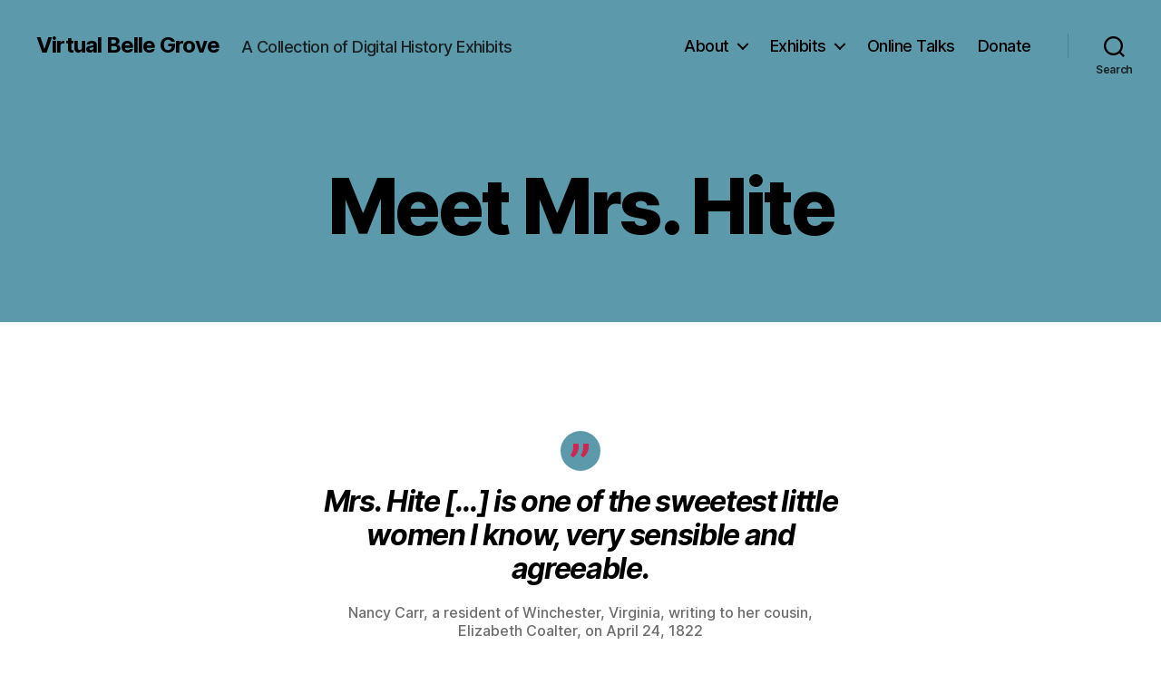

--- FILE ---
content_type: text/html; charset=UTF-8
request_url: https://virtual.bellegrove.org/meet-ann/
body_size: 14766
content:
<!DOCTYPE html>

<html class="no-js" dir="ltr" lang="en-US" prefix="og: https://ogp.me/ns#">

	<head>

		<meta charset="UTF-8">
		<meta name="viewport" content="width=device-width, initial-scale=1.0">

		<link rel="profile" href="https://gmpg.org/xfn/11">

		<title>Meet Mrs. Hite - Virtual Belle Grove</title>
	<style>img:is([sizes="auto" i], [sizes^="auto," i]) { contain-intrinsic-size: 3000px 1500px }</style>
	
		<!-- All in One SEO 4.9.3 - aioseo.com -->
	<meta name="description" content="Ann Tunstall Maury was the daughter of Reverend Walker Maury and Mary Stith Grymes, born on September 14, 1782 on Halifarm, a family property in Orange County, Virginia. Her parents were influential in political and religious arenas in the Tidewater region of Virginia. In 1786, when Ann was only 4-years-old, she moved with her family" />
	<meta name="robots" content="max-image-preview:large" />
	<link rel="canonical" href="https://virtual.bellegrove.org/meet-ann/" />
	<meta name="generator" content="All in One SEO (AIOSEO) 4.9.3" />
		<meta property="og:locale" content="en_US" />
		<meta property="og:site_name" content="Virtual Belle Grove - A Collection of Digital History Exhibits" />
		<meta property="og:type" content="article" />
		<meta property="og:title" content="Meet Mrs. Hite - Virtual Belle Grove" />
		<meta property="og:description" content="Ann Tunstall Maury was the daughter of Reverend Walker Maury and Mary Stith Grymes, born on September 14, 1782 on Halifarm, a family property in Orange County, Virginia. Her parents were influential in political and religious arenas in the Tidewater region of Virginia. In 1786, when Ann was only 4-years-old, she moved with her family" />
		<meta property="og:url" content="https://virtual.bellegrove.org/meet-ann/" />
		<meta property="article:published_time" content="2020-10-18T15:31:11+00:00" />
		<meta property="article:modified_time" content="2023-02-28T21:34:45+00:00" />
		<meta name="twitter:card" content="summary_large_image" />
		<meta name="twitter:title" content="Meet Mrs. Hite - Virtual Belle Grove" />
		<meta name="twitter:description" content="Ann Tunstall Maury was the daughter of Reverend Walker Maury and Mary Stith Grymes, born on September 14, 1782 on Halifarm, a family property in Orange County, Virginia. Her parents were influential in political and religious arenas in the Tidewater region of Virginia. In 1786, when Ann was only 4-years-old, she moved with her family" />
		<script type="application/ld+json" class="aioseo-schema">
			{"@context":"https:\/\/schema.org","@graph":[{"@type":"BreadcrumbList","@id":"https:\/\/virtual.bellegrove.org\/meet-ann\/#breadcrumblist","itemListElement":[{"@type":"ListItem","@id":"https:\/\/virtual.bellegrove.org#listItem","position":1,"name":"Home","item":"https:\/\/virtual.bellegrove.org","nextItem":{"@type":"ListItem","@id":"https:\/\/virtual.bellegrove.org\/meet-ann\/#listItem","name":"Meet Mrs. Hite"}},{"@type":"ListItem","@id":"https:\/\/virtual.bellegrove.org\/meet-ann\/#listItem","position":2,"name":"Meet Mrs. Hite","previousItem":{"@type":"ListItem","@id":"https:\/\/virtual.bellegrove.org#listItem","name":"Home"}}]},{"@type":"Organization","@id":"https:\/\/virtual.bellegrove.org\/#organization","name":"Virtual Belle Grove","description":"A Collection of Digital History Exhibits","url":"https:\/\/virtual.bellegrove.org\/"},{"@type":"WebPage","@id":"https:\/\/virtual.bellegrove.org\/meet-ann\/#webpage","url":"https:\/\/virtual.bellegrove.org\/meet-ann\/","name":"Meet Mrs. Hite - Virtual Belle Grove","description":"Ann Tunstall Maury was the daughter of Reverend Walker Maury and Mary Stith Grymes, born on September 14, 1782 on Halifarm, a family property in Orange County, Virginia. Her parents were influential in political and religious arenas in the Tidewater region of Virginia. In 1786, when Ann was only 4-years-old, she moved with her family","inLanguage":"en-US","isPartOf":{"@id":"https:\/\/virtual.bellegrove.org\/#website"},"breadcrumb":{"@id":"https:\/\/virtual.bellegrove.org\/meet-ann\/#breadcrumblist"},"datePublished":"2020-10-18T15:31:11+00:00","dateModified":"2023-02-28T21:34:45+00:00"},{"@type":"WebSite","@id":"https:\/\/virtual.bellegrove.org\/#website","url":"https:\/\/virtual.bellegrove.org\/","name":"Virtual Belle Grove","description":"A Collection of Digital History Exhibits","inLanguage":"en-US","publisher":{"@id":"https:\/\/virtual.bellegrove.org\/#organization"}}]}
		</script>
		<!-- All in One SEO -->

<link rel="alternate" type="application/rss+xml" title="Virtual Belle Grove &raquo; Feed" href="https://virtual.bellegrove.org/feed/" />
<link rel="alternate" type="application/rss+xml" title="Virtual Belle Grove &raquo; Comments Feed" href="https://virtual.bellegrove.org/comments/feed/" />
<script>
window._wpemojiSettings = {"baseUrl":"https:\/\/s.w.org\/images\/core\/emoji\/16.0.1\/72x72\/","ext":".png","svgUrl":"https:\/\/s.w.org\/images\/core\/emoji\/16.0.1\/svg\/","svgExt":".svg","source":{"concatemoji":"https:\/\/virtual.bellegrove.org\/wp-includes\/js\/wp-emoji-release.min.js?ver=6.8.3"}};
/*! This file is auto-generated */
!function(s,n){var o,i,e;function c(e){try{var t={supportTests:e,timestamp:(new Date).valueOf()};sessionStorage.setItem(o,JSON.stringify(t))}catch(e){}}function p(e,t,n){e.clearRect(0,0,e.canvas.width,e.canvas.height),e.fillText(t,0,0);var t=new Uint32Array(e.getImageData(0,0,e.canvas.width,e.canvas.height).data),a=(e.clearRect(0,0,e.canvas.width,e.canvas.height),e.fillText(n,0,0),new Uint32Array(e.getImageData(0,0,e.canvas.width,e.canvas.height).data));return t.every(function(e,t){return e===a[t]})}function u(e,t){e.clearRect(0,0,e.canvas.width,e.canvas.height),e.fillText(t,0,0);for(var n=e.getImageData(16,16,1,1),a=0;a<n.data.length;a++)if(0!==n.data[a])return!1;return!0}function f(e,t,n,a){switch(t){case"flag":return n(e,"\ud83c\udff3\ufe0f\u200d\u26a7\ufe0f","\ud83c\udff3\ufe0f\u200b\u26a7\ufe0f")?!1:!n(e,"\ud83c\udde8\ud83c\uddf6","\ud83c\udde8\u200b\ud83c\uddf6")&&!n(e,"\ud83c\udff4\udb40\udc67\udb40\udc62\udb40\udc65\udb40\udc6e\udb40\udc67\udb40\udc7f","\ud83c\udff4\u200b\udb40\udc67\u200b\udb40\udc62\u200b\udb40\udc65\u200b\udb40\udc6e\u200b\udb40\udc67\u200b\udb40\udc7f");case"emoji":return!a(e,"\ud83e\udedf")}return!1}function g(e,t,n,a){var r="undefined"!=typeof WorkerGlobalScope&&self instanceof WorkerGlobalScope?new OffscreenCanvas(300,150):s.createElement("canvas"),o=r.getContext("2d",{willReadFrequently:!0}),i=(o.textBaseline="top",o.font="600 32px Arial",{});return e.forEach(function(e){i[e]=t(o,e,n,a)}),i}function t(e){var t=s.createElement("script");t.src=e,t.defer=!0,s.head.appendChild(t)}"undefined"!=typeof Promise&&(o="wpEmojiSettingsSupports",i=["flag","emoji"],n.supports={everything:!0,everythingExceptFlag:!0},e=new Promise(function(e){s.addEventListener("DOMContentLoaded",e,{once:!0})}),new Promise(function(t){var n=function(){try{var e=JSON.parse(sessionStorage.getItem(o));if("object"==typeof e&&"number"==typeof e.timestamp&&(new Date).valueOf()<e.timestamp+604800&&"object"==typeof e.supportTests)return e.supportTests}catch(e){}return null}();if(!n){if("undefined"!=typeof Worker&&"undefined"!=typeof OffscreenCanvas&&"undefined"!=typeof URL&&URL.createObjectURL&&"undefined"!=typeof Blob)try{var e="postMessage("+g.toString()+"("+[JSON.stringify(i),f.toString(),p.toString(),u.toString()].join(",")+"));",a=new Blob([e],{type:"text/javascript"}),r=new Worker(URL.createObjectURL(a),{name:"wpTestEmojiSupports"});return void(r.onmessage=function(e){c(n=e.data),r.terminate(),t(n)})}catch(e){}c(n=g(i,f,p,u))}t(n)}).then(function(e){for(var t in e)n.supports[t]=e[t],n.supports.everything=n.supports.everything&&n.supports[t],"flag"!==t&&(n.supports.everythingExceptFlag=n.supports.everythingExceptFlag&&n.supports[t]);n.supports.everythingExceptFlag=n.supports.everythingExceptFlag&&!n.supports.flag,n.DOMReady=!1,n.readyCallback=function(){n.DOMReady=!0}}).then(function(){return e}).then(function(){var e;n.supports.everything||(n.readyCallback(),(e=n.source||{}).concatemoji?t(e.concatemoji):e.wpemoji&&e.twemoji&&(t(e.twemoji),t(e.wpemoji)))}))}((window,document),window._wpemojiSettings);
</script>
<style id='wp-emoji-styles-inline-css'>

	img.wp-smiley, img.emoji {
		display: inline !important;
		border: none !important;
		box-shadow: none !important;
		height: 1em !important;
		width: 1em !important;
		margin: 0 0.07em !important;
		vertical-align: -0.1em !important;
		background: none !important;
		padding: 0 !important;
	}
</style>
<link rel='stylesheet' id='wp-block-library-css' href='https://virtual.bellegrove.org/wp-includes/css/dist/block-library/style.min.css?ver=6.8.3' media='all' />
<style id='classic-theme-styles-inline-css'>
/*! This file is auto-generated */
.wp-block-button__link{color:#fff;background-color:#32373c;border-radius:9999px;box-shadow:none;text-decoration:none;padding:calc(.667em + 2px) calc(1.333em + 2px);font-size:1.125em}.wp-block-file__button{background:#32373c;color:#fff;text-decoration:none}
</style>
<link rel='stylesheet' id='aioseo/css/src/vue/standalone/blocks/table-of-contents/global.scss-css' href='https://virtual.bellegrove.org/wp-content/plugins/all-in-one-seo-pack/dist/Lite/assets/css/table-of-contents/global.e90f6d47.css?ver=4.9.3' media='all' />
<link rel='stylesheet' id='cltb_cp_timeline-cgb-style-css' href='https://virtual.bellegrove.org/wp-content/plugins/timeline-block/includes/cool-timeline-block/dist/style-index.css' media='all' />
<link rel='stylesheet' id='coblocks-frontend-css' href='https://virtual.bellegrove.org/wp-content/plugins/coblocks/dist/style-coblocks-1.css?ver=3.1.16' media='all' />
<link rel='stylesheet' id='coblocks-extensions-css' href='https://virtual.bellegrove.org/wp-content/plugins/coblocks/dist/style-coblocks-extensions.css?ver=3.1.16' media='all' />
<link rel='stylesheet' id='coblocks-animation-css' href='https://virtual.bellegrove.org/wp-content/plugins/coblocks/dist/style-coblocks-animation.css?ver=2677611078ee87eb3b1c' media='all' />
<style id='global-styles-inline-css'>
:root{--wp--preset--aspect-ratio--square: 1;--wp--preset--aspect-ratio--4-3: 4/3;--wp--preset--aspect-ratio--3-4: 3/4;--wp--preset--aspect-ratio--3-2: 3/2;--wp--preset--aspect-ratio--2-3: 2/3;--wp--preset--aspect-ratio--16-9: 16/9;--wp--preset--aspect-ratio--9-16: 9/16;--wp--preset--color--black: #000000;--wp--preset--color--cyan-bluish-gray: #abb8c3;--wp--preset--color--white: #ffffff;--wp--preset--color--pale-pink: #f78da7;--wp--preset--color--vivid-red: #cf2e2e;--wp--preset--color--luminous-vivid-orange: #ff6900;--wp--preset--color--luminous-vivid-amber: #fcb900;--wp--preset--color--light-green-cyan: #7bdcb5;--wp--preset--color--vivid-green-cyan: #00d084;--wp--preset--color--pale-cyan-blue: #8ed1fc;--wp--preset--color--vivid-cyan-blue: #0693e3;--wp--preset--color--vivid-purple: #9b51e0;--wp--preset--color--accent: #a36b09;--wp--preset--color--primary: #000000;--wp--preset--color--secondary: #6d6d6d;--wp--preset--color--subtle-background: #dbdbdb;--wp--preset--color--background: #ffffff;--wp--preset--gradient--vivid-cyan-blue-to-vivid-purple: linear-gradient(135deg,rgba(6,147,227,1) 0%,rgb(155,81,224) 100%);--wp--preset--gradient--light-green-cyan-to-vivid-green-cyan: linear-gradient(135deg,rgb(122,220,180) 0%,rgb(0,208,130) 100%);--wp--preset--gradient--luminous-vivid-amber-to-luminous-vivid-orange: linear-gradient(135deg,rgba(252,185,0,1) 0%,rgba(255,105,0,1) 100%);--wp--preset--gradient--luminous-vivid-orange-to-vivid-red: linear-gradient(135deg,rgba(255,105,0,1) 0%,rgb(207,46,46) 100%);--wp--preset--gradient--very-light-gray-to-cyan-bluish-gray: linear-gradient(135deg,rgb(238,238,238) 0%,rgb(169,184,195) 100%);--wp--preset--gradient--cool-to-warm-spectrum: linear-gradient(135deg,rgb(74,234,220) 0%,rgb(151,120,209) 20%,rgb(207,42,186) 40%,rgb(238,44,130) 60%,rgb(251,105,98) 80%,rgb(254,248,76) 100%);--wp--preset--gradient--blush-light-purple: linear-gradient(135deg,rgb(255,206,236) 0%,rgb(152,150,240) 100%);--wp--preset--gradient--blush-bordeaux: linear-gradient(135deg,rgb(254,205,165) 0%,rgb(254,45,45) 50%,rgb(107,0,62) 100%);--wp--preset--gradient--luminous-dusk: linear-gradient(135deg,rgb(255,203,112) 0%,rgb(199,81,192) 50%,rgb(65,88,208) 100%);--wp--preset--gradient--pale-ocean: linear-gradient(135deg,rgb(255,245,203) 0%,rgb(182,227,212) 50%,rgb(51,167,181) 100%);--wp--preset--gradient--electric-grass: linear-gradient(135deg,rgb(202,248,128) 0%,rgb(113,206,126) 100%);--wp--preset--gradient--midnight: linear-gradient(135deg,rgb(2,3,129) 0%,rgb(40,116,252) 100%);--wp--preset--font-size--small: 18px;--wp--preset--font-size--medium: 20px;--wp--preset--font-size--large: 26.25px;--wp--preset--font-size--x-large: 42px;--wp--preset--font-size--normal: 21px;--wp--preset--font-size--larger: 32px;--wp--preset--spacing--20: 0.44rem;--wp--preset--spacing--30: 0.67rem;--wp--preset--spacing--40: 1rem;--wp--preset--spacing--50: 1.5rem;--wp--preset--spacing--60: 2.25rem;--wp--preset--spacing--70: 3.38rem;--wp--preset--spacing--80: 5.06rem;--wp--preset--shadow--natural: 6px 6px 9px rgba(0, 0, 0, 0.2);--wp--preset--shadow--deep: 12px 12px 50px rgba(0, 0, 0, 0.4);--wp--preset--shadow--sharp: 6px 6px 0px rgba(0, 0, 0, 0.2);--wp--preset--shadow--outlined: 6px 6px 0px -3px rgba(255, 255, 255, 1), 6px 6px rgba(0, 0, 0, 1);--wp--preset--shadow--crisp: 6px 6px 0px rgba(0, 0, 0, 1);}:where(.is-layout-flex){gap: 0.5em;}:where(.is-layout-grid){gap: 0.5em;}body .is-layout-flex{display: flex;}.is-layout-flex{flex-wrap: wrap;align-items: center;}.is-layout-flex > :is(*, div){margin: 0;}body .is-layout-grid{display: grid;}.is-layout-grid > :is(*, div){margin: 0;}:where(.wp-block-columns.is-layout-flex){gap: 2em;}:where(.wp-block-columns.is-layout-grid){gap: 2em;}:where(.wp-block-post-template.is-layout-flex){gap: 1.25em;}:where(.wp-block-post-template.is-layout-grid){gap: 1.25em;}.has-black-color{color: var(--wp--preset--color--black) !important;}.has-cyan-bluish-gray-color{color: var(--wp--preset--color--cyan-bluish-gray) !important;}.has-white-color{color: var(--wp--preset--color--white) !important;}.has-pale-pink-color{color: var(--wp--preset--color--pale-pink) !important;}.has-vivid-red-color{color: var(--wp--preset--color--vivid-red) !important;}.has-luminous-vivid-orange-color{color: var(--wp--preset--color--luminous-vivid-orange) !important;}.has-luminous-vivid-amber-color{color: var(--wp--preset--color--luminous-vivid-amber) !important;}.has-light-green-cyan-color{color: var(--wp--preset--color--light-green-cyan) !important;}.has-vivid-green-cyan-color{color: var(--wp--preset--color--vivid-green-cyan) !important;}.has-pale-cyan-blue-color{color: var(--wp--preset--color--pale-cyan-blue) !important;}.has-vivid-cyan-blue-color{color: var(--wp--preset--color--vivid-cyan-blue) !important;}.has-vivid-purple-color{color: var(--wp--preset--color--vivid-purple) !important;}.has-black-background-color{background-color: var(--wp--preset--color--black) !important;}.has-cyan-bluish-gray-background-color{background-color: var(--wp--preset--color--cyan-bluish-gray) !important;}.has-white-background-color{background-color: var(--wp--preset--color--white) !important;}.has-pale-pink-background-color{background-color: var(--wp--preset--color--pale-pink) !important;}.has-vivid-red-background-color{background-color: var(--wp--preset--color--vivid-red) !important;}.has-luminous-vivid-orange-background-color{background-color: var(--wp--preset--color--luminous-vivid-orange) !important;}.has-luminous-vivid-amber-background-color{background-color: var(--wp--preset--color--luminous-vivid-amber) !important;}.has-light-green-cyan-background-color{background-color: var(--wp--preset--color--light-green-cyan) !important;}.has-vivid-green-cyan-background-color{background-color: var(--wp--preset--color--vivid-green-cyan) !important;}.has-pale-cyan-blue-background-color{background-color: var(--wp--preset--color--pale-cyan-blue) !important;}.has-vivid-cyan-blue-background-color{background-color: var(--wp--preset--color--vivid-cyan-blue) !important;}.has-vivid-purple-background-color{background-color: var(--wp--preset--color--vivid-purple) !important;}.has-black-border-color{border-color: var(--wp--preset--color--black) !important;}.has-cyan-bluish-gray-border-color{border-color: var(--wp--preset--color--cyan-bluish-gray) !important;}.has-white-border-color{border-color: var(--wp--preset--color--white) !important;}.has-pale-pink-border-color{border-color: var(--wp--preset--color--pale-pink) !important;}.has-vivid-red-border-color{border-color: var(--wp--preset--color--vivid-red) !important;}.has-luminous-vivid-orange-border-color{border-color: var(--wp--preset--color--luminous-vivid-orange) !important;}.has-luminous-vivid-amber-border-color{border-color: var(--wp--preset--color--luminous-vivid-amber) !important;}.has-light-green-cyan-border-color{border-color: var(--wp--preset--color--light-green-cyan) !important;}.has-vivid-green-cyan-border-color{border-color: var(--wp--preset--color--vivid-green-cyan) !important;}.has-pale-cyan-blue-border-color{border-color: var(--wp--preset--color--pale-cyan-blue) !important;}.has-vivid-cyan-blue-border-color{border-color: var(--wp--preset--color--vivid-cyan-blue) !important;}.has-vivid-purple-border-color{border-color: var(--wp--preset--color--vivid-purple) !important;}.has-vivid-cyan-blue-to-vivid-purple-gradient-background{background: var(--wp--preset--gradient--vivid-cyan-blue-to-vivid-purple) !important;}.has-light-green-cyan-to-vivid-green-cyan-gradient-background{background: var(--wp--preset--gradient--light-green-cyan-to-vivid-green-cyan) !important;}.has-luminous-vivid-amber-to-luminous-vivid-orange-gradient-background{background: var(--wp--preset--gradient--luminous-vivid-amber-to-luminous-vivid-orange) !important;}.has-luminous-vivid-orange-to-vivid-red-gradient-background{background: var(--wp--preset--gradient--luminous-vivid-orange-to-vivid-red) !important;}.has-very-light-gray-to-cyan-bluish-gray-gradient-background{background: var(--wp--preset--gradient--very-light-gray-to-cyan-bluish-gray) !important;}.has-cool-to-warm-spectrum-gradient-background{background: var(--wp--preset--gradient--cool-to-warm-spectrum) !important;}.has-blush-light-purple-gradient-background{background: var(--wp--preset--gradient--blush-light-purple) !important;}.has-blush-bordeaux-gradient-background{background: var(--wp--preset--gradient--blush-bordeaux) !important;}.has-luminous-dusk-gradient-background{background: var(--wp--preset--gradient--luminous-dusk) !important;}.has-pale-ocean-gradient-background{background: var(--wp--preset--gradient--pale-ocean) !important;}.has-electric-grass-gradient-background{background: var(--wp--preset--gradient--electric-grass) !important;}.has-midnight-gradient-background{background: var(--wp--preset--gradient--midnight) !important;}.has-small-font-size{font-size: var(--wp--preset--font-size--small) !important;}.has-medium-font-size{font-size: var(--wp--preset--font-size--medium) !important;}.has-large-font-size{font-size: var(--wp--preset--font-size--large) !important;}.has-x-large-font-size{font-size: var(--wp--preset--font-size--x-large) !important;}
:where(.wp-block-post-template.is-layout-flex){gap: 1.25em;}:where(.wp-block-post-template.is-layout-grid){gap: 1.25em;}
:where(.wp-block-columns.is-layout-flex){gap: 2em;}:where(.wp-block-columns.is-layout-grid){gap: 2em;}
:root :where(.wp-block-pullquote){font-size: 1.5em;line-height: 1.6;}
</style>
<link rel='stylesheet' id='wpos-slick-style-css' href='https://virtual.bellegrove.org/wp-content/plugins/timeline-and-history-slider/assets/css/slick.css?ver=2.4.5' media='all' />
<link rel='stylesheet' id='tahs-public-style-css' href='https://virtual.bellegrove.org/wp-content/plugins/timeline-and-history-slider/assets/css/slick-slider-style.css?ver=2.4.5' media='all' />
<link rel='stylesheet' id='wp-components-css' href='https://virtual.bellegrove.org/wp-includes/css/dist/components/style.min.css?ver=6.8.3' media='all' />
<link rel='stylesheet' id='godaddy-styles-css' href='https://virtual.bellegrove.org/wp-content/mu-plugins/vendor/wpex/godaddy-launch/includes/Dependencies/GoDaddy/Styles/build/latest.css?ver=2.0.2' media='all' />
<link rel='stylesheet' id='twentytwenty-style-css' href='https://virtual.bellegrove.org/wp-content/themes/twentytwenty/style.css?ver=3.0' media='all' />
<style id='twentytwenty-style-inline-css'>
.color-accent,.color-accent-hover:hover,.color-accent-hover:focus,:root .has-accent-color,.has-drop-cap:not(:focus):first-letter,.wp-block-button.is-style-outline,a { color: #a36b09; }blockquote,.border-color-accent,.border-color-accent-hover:hover,.border-color-accent-hover:focus { border-color: #a36b09; }button,.button,.faux-button,.wp-block-button__link,.wp-block-file .wp-block-file__button,input[type="button"],input[type="reset"],input[type="submit"],.bg-accent,.bg-accent-hover:hover,.bg-accent-hover:focus,:root .has-accent-background-color,.comment-reply-link { background-color: #a36b09; }.fill-children-accent,.fill-children-accent * { fill: #a36b09; }:root .has-background-color,button,.button,.faux-button,.wp-block-button__link,.wp-block-file__button,input[type="button"],input[type="reset"],input[type="submit"],.wp-block-button,.comment-reply-link,.has-background.has-primary-background-color:not(.has-text-color),.has-background.has-primary-background-color *:not(.has-text-color),.has-background.has-accent-background-color:not(.has-text-color),.has-background.has-accent-background-color *:not(.has-text-color) { color: #ffffff; }:root .has-background-background-color { background-color: #ffffff; }body,.entry-title a,:root .has-primary-color { color: #000000; }:root .has-primary-background-color { background-color: #000000; }cite,figcaption,.wp-caption-text,.post-meta,.entry-content .wp-block-archives li,.entry-content .wp-block-categories li,.entry-content .wp-block-latest-posts li,.wp-block-latest-comments__comment-date,.wp-block-latest-posts__post-date,.wp-block-embed figcaption,.wp-block-image figcaption,.wp-block-pullquote cite,.comment-metadata,.comment-respond .comment-notes,.comment-respond .logged-in-as,.pagination .dots,.entry-content hr:not(.has-background),hr.styled-separator,:root .has-secondary-color { color: #6d6d6d; }:root .has-secondary-background-color { background-color: #6d6d6d; }pre,fieldset,input,textarea,table,table *,hr { border-color: #dbdbdb; }caption,code,code,kbd,samp,.wp-block-table.is-style-stripes tbody tr:nth-child(odd),:root .has-subtle-background-background-color { background-color: #dbdbdb; }.wp-block-table.is-style-stripes { border-bottom-color: #dbdbdb; }.wp-block-latest-posts.is-grid li { border-top-color: #dbdbdb; }:root .has-subtle-background-color { color: #dbdbdb; }body:not(.overlay-header) .primary-menu > li > a,body:not(.overlay-header) .primary-menu > li > .icon,.modal-menu a,.footer-menu a, .footer-widgets a:where(:not(.wp-block-button__link)),#site-footer .wp-block-button.is-style-outline,.wp-block-pullquote:before,.singular:not(.overlay-header) .entry-header a,.archive-header a,.header-footer-group .color-accent,.header-footer-group .color-accent-hover:hover { color: #3d2500; }.social-icons a,#site-footer button:not(.toggle),#site-footer .button,#site-footer .faux-button,#site-footer .wp-block-button__link,#site-footer .wp-block-file__button,#site-footer input[type="button"],#site-footer input[type="reset"],#site-footer input[type="submit"] { background-color: #3d2500; }.social-icons a,body:not(.overlay-header) .primary-menu ul,.header-footer-group button,.header-footer-group .button,.header-footer-group .faux-button,.header-footer-group .wp-block-button:not(.is-style-outline) .wp-block-button__link,.header-footer-group .wp-block-file__button,.header-footer-group input[type="button"],.header-footer-group input[type="reset"],.header-footer-group input[type="submit"] { color: #5c9aab; }#site-header,.footer-nav-widgets-wrapper,#site-footer,.menu-modal,.menu-modal-inner,.search-modal-inner,.archive-header,.singular .entry-header,.singular .featured-media:before,.wp-block-pullquote:before { background-color: #5c9aab; }.header-footer-group,body:not(.overlay-header) #site-header .toggle,.menu-modal .toggle { color: #000000; }body:not(.overlay-header) .primary-menu ul { background-color: #000000; }body:not(.overlay-header) .primary-menu > li > ul:after { border-bottom-color: #000000; }body:not(.overlay-header) .primary-menu ul ul:after { border-left-color: #000000; }.site-description,body:not(.overlay-header) .toggle-inner .toggle-text,.widget .post-date,.widget .rss-date,.widget_archive li,.widget_categories li,.widget cite,.widget_pages li,.widget_meta li,.widget_nav_menu li,.powered-by-wordpress,.footer-credits .privacy-policy,.to-the-top,.singular .entry-header .post-meta,.singular:not(.overlay-header) .entry-header .post-meta a { color: #192023; }.header-footer-group pre,.header-footer-group fieldset,.header-footer-group input,.header-footer-group textarea,.header-footer-group table,.header-footer-group table *,.footer-nav-widgets-wrapper,#site-footer,.menu-modal nav *,.footer-widgets-outer-wrapper,.footer-top { border-color: #4a8090; }.header-footer-group table caption,body:not(.overlay-header) .header-inner .toggle-wrapper::before { background-color: #4a8090; }.overlay-header .header-inner { color: #000000; }.cover-header .entry-header * { color: #000000; }
</style>
<link rel='stylesheet' id='twentytwenty-fonts-css' href='https://virtual.bellegrove.org/wp-content/themes/twentytwenty/assets/css/font-inter.css?ver=3.0' media='all' />
<link rel='stylesheet' id='twentytwenty-print-style-css' href='https://virtual.bellegrove.org/wp-content/themes/twentytwenty/print.css?ver=3.0' media='print' />
<script src="https://virtual.bellegrove.org/wp-content/themes/twentytwenty/assets/js/index.js?ver=3.0" id="twentytwenty-js-js" defer data-wp-strategy="defer"></script>
<script src="https://virtual.bellegrove.org/wp-includes/js/jquery/jquery.min.js?ver=3.7.1" id="jquery-core-js"></script>
<script src="https://virtual.bellegrove.org/wp-includes/js/jquery/jquery-migrate.min.js?ver=3.4.1" id="jquery-migrate-js"></script>
<script src="https://virtual.bellegrove.org/wp-content/plugins/wp-image-zoooom/assets/js/jquery.image_zoom.min.js?ver=1.60" id="image_zoooom-js" defer data-wp-strategy="defer"></script>
<script id="image_zoooom-init-js-extra">
var IZ = {"options":{"lensShape":"round","zoomType":"lens","lensSize":200,"borderSize":1,"borderColour":"#ffffff","cursor":"default","lensFadeIn":500,"tint":"true","tintColour":"#ffffff","tintOpacity":0.1},"with_woocommerce":"0","exchange_thumbnails":"1","enable_mobile":"0","woo_categories":"0","woo_slider":"0","enable_surecart":"0"};
</script>
<script src="https://virtual.bellegrove.org/wp-content/plugins/wp-image-zoooom/assets/js/image_zoom-init.js?ver=1.60" id="image_zoooom-init-js" defer data-wp-strategy="defer"></script>
<link rel="https://api.w.org/" href="https://virtual.bellegrove.org/wp-json/" /><link rel="alternate" title="JSON" type="application/json" href="https://virtual.bellegrove.org/wp-json/wp/v2/pages/77" /><link rel="EditURI" type="application/rsd+xml" title="RSD" href="https://virtual.bellegrove.org/xmlrpc.php?rsd" />
<link rel='shortlink' href='https://virtual.bellegrove.org/?p=77' />
<link rel="alternate" title="oEmbed (JSON)" type="application/json+oembed" href="https://virtual.bellegrove.org/wp-json/oembed/1.0/embed?url=https%3A%2F%2Fvirtual.bellegrove.org%2Fmeet-ann%2F" />
<link rel="alternate" title="oEmbed (XML)" type="text/xml+oembed" href="https://virtual.bellegrove.org/wp-json/oembed/1.0/embed?url=https%3A%2F%2Fvirtual.bellegrove.org%2Fmeet-ann%2F&#038;format=xml" />
<!-- Google tag (gtag.js) -->
<script async src="https://www.googletagmanager.com/gtag/js?id=G-RJ81RD4CBL"></script>
<script>
  window.dataLayer = window.dataLayer || [];
  function gtag(){dataLayer.push(arguments);}
  gtag('js', new Date());

  gtag('config', 'G-RJ81RD4CBL');
</script>
<script>
document.documentElement.className = document.documentElement.className.replace( 'no-js', 'js' );
//# sourceURL=twentytwenty_no_js_class
</script>
<style id="custom-background-css">
body.custom-background { background-color: #ffffff; }
</style>
	<style>img.zoooom,.zoooom img{padding:0!important;}</style><script></script><link rel="icon" href="https://virtual.bellegrove.org/wp-content/uploads/2020/10/belle-grove-logo-150x95.png" sizes="32x32" />
<link rel="icon" href="https://virtual.bellegrove.org/wp-content/uploads/2020/10/belle-grove-logo.png" sizes="192x192" />
<link rel="apple-touch-icon" href="https://virtual.bellegrove.org/wp-content/uploads/2020/10/belle-grove-logo.png" />
<meta name="msapplication-TileImage" content="https://virtual.bellegrove.org/wp-content/uploads/2020/10/belle-grove-logo.png" />

	</head>

	<body class="wp-singular page-template-default page page-id-77 custom-background wp-embed-responsive wp-theme-twentytwenty is-twentytwenty singular enable-search-modal missing-post-thumbnail has-no-pagination not-showing-comments show-avatars footer-top-visible">

		<a class="skip-link screen-reader-text" href="#site-content">Skip to the content</a>
		<header id="site-header" class="header-footer-group">

			<div class="header-inner section-inner">

				<div class="header-titles-wrapper">

					
						<button class="toggle search-toggle mobile-search-toggle" data-toggle-target=".search-modal" data-toggle-body-class="showing-search-modal" data-set-focus=".search-modal .search-field" aria-expanded="false">
							<span class="toggle-inner">
								<span class="toggle-icon">
									<svg class="svg-icon" aria-hidden="true" role="img" focusable="false" xmlns="http://www.w3.org/2000/svg" width="23" height="23" viewBox="0 0 23 23"><path d="M38.710696,48.0601792 L43,52.3494831 L41.3494831,54 L37.0601792,49.710696 C35.2632422,51.1481185 32.9839107,52.0076499 30.5038249,52.0076499 C24.7027226,52.0076499 20,47.3049272 20,41.5038249 C20,35.7027226 24.7027226,31 30.5038249,31 C36.3049272,31 41.0076499,35.7027226 41.0076499,41.5038249 C41.0076499,43.9839107 40.1481185,46.2632422 38.710696,48.0601792 Z M36.3875844,47.1716785 C37.8030221,45.7026647 38.6734666,43.7048964 38.6734666,41.5038249 C38.6734666,36.9918565 35.0157934,33.3341833 30.5038249,33.3341833 C25.9918565,33.3341833 22.3341833,36.9918565 22.3341833,41.5038249 C22.3341833,46.0157934 25.9918565,49.6734666 30.5038249,49.6734666 C32.7048964,49.6734666 34.7026647,48.8030221 36.1716785,47.3875844 C36.2023931,47.347638 36.2360451,47.3092237 36.2726343,47.2726343 C36.3092237,47.2360451 36.347638,47.2023931 36.3875844,47.1716785 Z" transform="translate(-20 -31)" /></svg>								</span>
								<span class="toggle-text">Search</span>
							</span>
						</button><!-- .search-toggle -->

					
					<div class="header-titles">

						<div class="site-title faux-heading"><a href="https://virtual.bellegrove.org/" rel="home">Virtual Belle Grove</a></div><div class="site-description">A Collection of Digital History Exhibits</div><!-- .site-description -->
					</div><!-- .header-titles -->

					<button class="toggle nav-toggle mobile-nav-toggle" data-toggle-target=".menu-modal"  data-toggle-body-class="showing-menu-modal" aria-expanded="false" data-set-focus=".close-nav-toggle">
						<span class="toggle-inner">
							<span class="toggle-icon">
								<svg class="svg-icon" aria-hidden="true" role="img" focusable="false" xmlns="http://www.w3.org/2000/svg" width="26" height="7" viewBox="0 0 26 7"><path fill-rule="evenodd" d="M332.5,45 C330.567003,45 329,43.4329966 329,41.5 C329,39.5670034 330.567003,38 332.5,38 C334.432997,38 336,39.5670034 336,41.5 C336,43.4329966 334.432997,45 332.5,45 Z M342,45 C340.067003,45 338.5,43.4329966 338.5,41.5 C338.5,39.5670034 340.067003,38 342,38 C343.932997,38 345.5,39.5670034 345.5,41.5 C345.5,43.4329966 343.932997,45 342,45 Z M351.5,45 C349.567003,45 348,43.4329966 348,41.5 C348,39.5670034 349.567003,38 351.5,38 C353.432997,38 355,39.5670034 355,41.5 C355,43.4329966 353.432997,45 351.5,45 Z" transform="translate(-329 -38)" /></svg>							</span>
							<span class="toggle-text">Menu</span>
						</span>
					</button><!-- .nav-toggle -->

				</div><!-- .header-titles-wrapper -->

				<div class="header-navigation-wrapper">

					
							<nav class="primary-menu-wrapper" aria-label="Horizontal">

								<ul class="primary-menu reset-list-style">

								<li id="menu-item-580" class="menu-item menu-item-type-post_type menu-item-object-page menu-item-has-children menu-item-580"><a href="https://virtual.bellegrove.org/about/">About</a><span class="icon"></span>
<ul class="sub-menu">
	<li id="menu-item-585" class="menu-item menu-item-type-custom menu-item-object-custom menu-item-585"><a href="https://bellegrove.org/">Belle Grove Plantation</a></li>
	<li id="menu-item-586" class="menu-item menu-item-type-custom menu-item-object-custom menu-item-586"><a href="https://bellegrove.org/visit/tours">Visit Us</a></li>
</ul>
</li>
<li id="menu-item-4571" class="menu-item menu-item-type-post_type menu-item-object-page menu-item-has-children menu-item-4571"><a href="https://virtual.bellegrove.org/exhibits/">Exhibits</a><span class="icon"></span>
<ul class="sub-menu">
	<li id="menu-item-1899" class="menu-item menu-item-type-post_type menu-item-object-page menu-item-1899"><a href="https://virtual.bellegrove.org/the-bound-woman/">A Tale of Two Women</a></li>
	<li id="menu-item-4842" class="menu-item menu-item-type-post_type menu-item-object-page menu-item-4842"><a href="https://virtual.bellegrove.org/abba/">Abba</a></li>
	<li id="menu-item-579" class="menu-item menu-item-type-post_type menu-item-object-page menu-item-579"><a href="https://virtual.bellegrove.org/ann-hite/">Ann Tunstall Maury Hite Exhibit</a></li>
	<li id="menu-item-1605" class="menu-item menu-item-type-post_type menu-item-object-page menu-item-1605"><a href="https://virtual.bellegrove.org/honoring-enslaved/">Honoring Belle Grove’s Enslaved Community</a></li>
	<li id="menu-item-1503" class="menu-item menu-item-type-post_type menu-item-object-page menu-item-1503"><a href="https://virtual.bellegrove.org/mary-baldwin/">Mary Briscoe Baldwin Exhibit</a></li>
	<li id="menu-item-2362" class="menu-item menu-item-type-post_type menu-item-object-page menu-item-2362"><a href="https://virtual.bellegrove.org/the-jackson-family/">The Jackson Family</a></li>
	<li id="menu-item-4557" class="menu-item menu-item-type-post_type menu-item-object-page menu-item-4557"><a href="https://virtual.bellegrove.org/when-a-trumpet-cries-home/">When A Trumpet Cries</a></li>
</ul>
</li>
<li id="menu-item-1923" class="menu-item menu-item-type-post_type menu-item-object-page menu-item-1923"><a href="https://virtual.bellegrove.org/online-talks/">Online Talks</a></li>
<li id="menu-item-715" class="menu-item menu-item-type-custom menu-item-object-custom menu-item-715"><a href="https://www.bellegrove.org/support/donate">Donate</a></li>

								</ul>

							</nav><!-- .primary-menu-wrapper -->

						
						<div class="header-toggles hide-no-js">

						
							<div class="toggle-wrapper search-toggle-wrapper">

								<button class="toggle search-toggle desktop-search-toggle" data-toggle-target=".search-modal" data-toggle-body-class="showing-search-modal" data-set-focus=".search-modal .search-field" aria-expanded="false">
									<span class="toggle-inner">
										<svg class="svg-icon" aria-hidden="true" role="img" focusable="false" xmlns="http://www.w3.org/2000/svg" width="23" height="23" viewBox="0 0 23 23"><path d="M38.710696,48.0601792 L43,52.3494831 L41.3494831,54 L37.0601792,49.710696 C35.2632422,51.1481185 32.9839107,52.0076499 30.5038249,52.0076499 C24.7027226,52.0076499 20,47.3049272 20,41.5038249 C20,35.7027226 24.7027226,31 30.5038249,31 C36.3049272,31 41.0076499,35.7027226 41.0076499,41.5038249 C41.0076499,43.9839107 40.1481185,46.2632422 38.710696,48.0601792 Z M36.3875844,47.1716785 C37.8030221,45.7026647 38.6734666,43.7048964 38.6734666,41.5038249 C38.6734666,36.9918565 35.0157934,33.3341833 30.5038249,33.3341833 C25.9918565,33.3341833 22.3341833,36.9918565 22.3341833,41.5038249 C22.3341833,46.0157934 25.9918565,49.6734666 30.5038249,49.6734666 C32.7048964,49.6734666 34.7026647,48.8030221 36.1716785,47.3875844 C36.2023931,47.347638 36.2360451,47.3092237 36.2726343,47.2726343 C36.3092237,47.2360451 36.347638,47.2023931 36.3875844,47.1716785 Z" transform="translate(-20 -31)" /></svg>										<span class="toggle-text">Search</span>
									</span>
								</button><!-- .search-toggle -->

							</div>

							
						</div><!-- .header-toggles -->
						
				</div><!-- .header-navigation-wrapper -->

			</div><!-- .header-inner -->

			<div class="search-modal cover-modal header-footer-group" data-modal-target-string=".search-modal" role="dialog" aria-modal="true" aria-label="Search">

	<div class="search-modal-inner modal-inner">

		<div class="section-inner">

			<form role="search" aria-label="Search for:" method="get" class="search-form" action="https://virtual.bellegrove.org/">
	<label for="search-form-1">
		<span class="screen-reader-text">
			Search for:		</span>
		<input type="search" id="search-form-1" class="search-field" placeholder="Search &hellip;" value="" name="s" />
	</label>
	<input type="submit" class="search-submit" value="Search" />
</form>

			<button class="toggle search-untoggle close-search-toggle fill-children-current-color" data-toggle-target=".search-modal" data-toggle-body-class="showing-search-modal" data-set-focus=".search-modal .search-field">
				<span class="screen-reader-text">
					Close search				</span>
				<svg class="svg-icon" aria-hidden="true" role="img" focusable="false" xmlns="http://www.w3.org/2000/svg" width="16" height="16" viewBox="0 0 16 16"><polygon fill="" fill-rule="evenodd" points="6.852 7.649 .399 1.195 1.445 .149 7.899 6.602 14.352 .149 15.399 1.195 8.945 7.649 15.399 14.102 14.352 15.149 7.899 8.695 1.445 15.149 .399 14.102" /></svg>			</button><!-- .search-toggle -->

		</div><!-- .section-inner -->

	</div><!-- .search-modal-inner -->

</div><!-- .menu-modal -->

		</header><!-- #site-header -->

		
<div class="menu-modal cover-modal header-footer-group" data-modal-target-string=".menu-modal">

	<div class="menu-modal-inner modal-inner">

		<div class="menu-wrapper section-inner">

			<div class="menu-top">

				<button class="toggle close-nav-toggle fill-children-current-color" data-toggle-target=".menu-modal" data-toggle-body-class="showing-menu-modal" data-set-focus=".menu-modal">
					<span class="toggle-text">Close Menu</span>
					<svg class="svg-icon" aria-hidden="true" role="img" focusable="false" xmlns="http://www.w3.org/2000/svg" width="16" height="16" viewBox="0 0 16 16"><polygon fill="" fill-rule="evenodd" points="6.852 7.649 .399 1.195 1.445 .149 7.899 6.602 14.352 .149 15.399 1.195 8.945 7.649 15.399 14.102 14.352 15.149 7.899 8.695 1.445 15.149 .399 14.102" /></svg>				</button><!-- .nav-toggle -->

				
					<nav class="mobile-menu" aria-label="Mobile">

						<ul class="modal-menu reset-list-style">

						<li class="menu-item menu-item-type-post_type menu-item-object-page menu-item-has-children menu-item-580"><div class="ancestor-wrapper"><a href="https://virtual.bellegrove.org/about/">About</a><button class="toggle sub-menu-toggle fill-children-current-color" data-toggle-target=".menu-modal .menu-item-580 > .sub-menu" data-toggle-type="slidetoggle" data-toggle-duration="250" aria-expanded="false"><span class="screen-reader-text">Show sub menu</span><svg class="svg-icon" aria-hidden="true" role="img" focusable="false" xmlns="http://www.w3.org/2000/svg" width="20" height="12" viewBox="0 0 20 12"><polygon fill="" fill-rule="evenodd" points="1319.899 365.778 1327.678 358 1329.799 360.121 1319.899 370.021 1310 360.121 1312.121 358" transform="translate(-1310 -358)" /></svg></button></div><!-- .ancestor-wrapper -->
<ul class="sub-menu">
	<li class="menu-item menu-item-type-custom menu-item-object-custom menu-item-585"><div class="ancestor-wrapper"><a href="https://bellegrove.org/">Belle Grove Plantation</a></div><!-- .ancestor-wrapper --></li>
	<li class="menu-item menu-item-type-custom menu-item-object-custom menu-item-586"><div class="ancestor-wrapper"><a href="https://bellegrove.org/visit/tours">Visit Us</a></div><!-- .ancestor-wrapper --></li>
</ul>
</li>
<li class="menu-item menu-item-type-post_type menu-item-object-page menu-item-has-children menu-item-4571"><div class="ancestor-wrapper"><a href="https://virtual.bellegrove.org/exhibits/">Exhibits</a><button class="toggle sub-menu-toggle fill-children-current-color" data-toggle-target=".menu-modal .menu-item-4571 > .sub-menu" data-toggle-type="slidetoggle" data-toggle-duration="250" aria-expanded="false"><span class="screen-reader-text">Show sub menu</span><svg class="svg-icon" aria-hidden="true" role="img" focusable="false" xmlns="http://www.w3.org/2000/svg" width="20" height="12" viewBox="0 0 20 12"><polygon fill="" fill-rule="evenodd" points="1319.899 365.778 1327.678 358 1329.799 360.121 1319.899 370.021 1310 360.121 1312.121 358" transform="translate(-1310 -358)" /></svg></button></div><!-- .ancestor-wrapper -->
<ul class="sub-menu">
	<li class="menu-item menu-item-type-post_type menu-item-object-page menu-item-1899"><div class="ancestor-wrapper"><a href="https://virtual.bellegrove.org/the-bound-woman/">A Tale of Two Women</a></div><!-- .ancestor-wrapper --></li>
	<li class="menu-item menu-item-type-post_type menu-item-object-page menu-item-4842"><div class="ancestor-wrapper"><a href="https://virtual.bellegrove.org/abba/">Abba</a></div><!-- .ancestor-wrapper --></li>
	<li class="menu-item menu-item-type-post_type menu-item-object-page menu-item-579"><div class="ancestor-wrapper"><a href="https://virtual.bellegrove.org/ann-hite/">Ann Tunstall Maury Hite Exhibit</a></div><!-- .ancestor-wrapper --></li>
	<li class="menu-item menu-item-type-post_type menu-item-object-page menu-item-1605"><div class="ancestor-wrapper"><a href="https://virtual.bellegrove.org/honoring-enslaved/">Honoring Belle Grove’s Enslaved Community</a></div><!-- .ancestor-wrapper --></li>
	<li class="menu-item menu-item-type-post_type menu-item-object-page menu-item-1503"><div class="ancestor-wrapper"><a href="https://virtual.bellegrove.org/mary-baldwin/">Mary Briscoe Baldwin Exhibit</a></div><!-- .ancestor-wrapper --></li>
	<li class="menu-item menu-item-type-post_type menu-item-object-page menu-item-2362"><div class="ancestor-wrapper"><a href="https://virtual.bellegrove.org/the-jackson-family/">The Jackson Family</a></div><!-- .ancestor-wrapper --></li>
	<li class="menu-item menu-item-type-post_type menu-item-object-page menu-item-4557"><div class="ancestor-wrapper"><a href="https://virtual.bellegrove.org/when-a-trumpet-cries-home/">When A Trumpet Cries</a></div><!-- .ancestor-wrapper --></li>
</ul>
</li>
<li class="menu-item menu-item-type-post_type menu-item-object-page menu-item-1923"><div class="ancestor-wrapper"><a href="https://virtual.bellegrove.org/online-talks/">Online Talks</a></div><!-- .ancestor-wrapper --></li>
<li class="menu-item menu-item-type-custom menu-item-object-custom menu-item-715"><div class="ancestor-wrapper"><a href="https://www.bellegrove.org/support/donate">Donate</a></div><!-- .ancestor-wrapper --></li>

						</ul>

					</nav>

					
			</div><!-- .menu-top -->

			<div class="menu-bottom">

				
			</div><!-- .menu-bottom -->

		</div><!-- .menu-wrapper -->

	</div><!-- .menu-modal-inner -->

</div><!-- .menu-modal -->

<main id="site-content">

	
<article class="post-77 page type-page status-publish hentry" id="post-77">

	
<header class="entry-header has-text-align-center header-footer-group">

	<div class="entry-header-inner section-inner medium">

		<h1 class="entry-title">Meet Mrs. Hite</h1>
	</div><!-- .entry-header-inner -->

</header><!-- .entry-header -->

	<div class="post-inner thin ">

		<div class="entry-content">

			
<figure class="wp-block-pullquote"><blockquote><p><em>Mrs. Hite [&#8230;] is one of the sweetest little women I know, very sensible and agreeable.</em></p><cite>Nancy Carr, a resident of Winchester, Virginia, writing to her cousin, Elizabeth Coalter, on April 24, 1822</cite></blockquote></figure>



<div class="wp-block-columns alignwide is-layout-flex wp-container-core-columns-is-layout-9d6595d7 wp-block-columns-is-layout-flex">
<div class="wp-block-column is-layout-flow wp-block-column-is-layout-flow">
<p class="has-normal-font-size">Ann Tunstall Maury was the daughter of Reverend Walker Maury and Mary Stith Grymes, born on September 14, 1782 on Halifarm, a family property in Orange County, Virginia. Her parents were influential in political and religious arenas in the Tidewater region of Virginia.</p>



<p class="has-normal-font-size">In 1786, when Ann was only 4-years-old, she moved with her family to Norfolk when her father accepted a job as master of Norfolk Academy, a private boy&#8217;s school, and minister at Old Saint Paul&#8217;s Church. Her father died just two years later, in 1788, from yellow fever at just 36-years-old.</p>



<p class="has-normal-font-size">After Reverend Maury passed away, Ann&#8217;s mom, Mrs. Grymes, was left to take care of their eight children, including a newborn. Once she settled her husband&#8217;s estate, Mrs. Grymes was left with just £25, not much to raise her family, so she started an all-girls school in Orange County, Virginia and mortgaged out her enslaved people for extra income.</p>



<p><strong>DID YOU KNOW?</strong></p>



<p class="has-normal-font-size">Mrs. Grymes mortgaged out an enslaved mother, Sukey, and her daughter, Milly, in 1796 for £70and then just Milly for £40 once again in 1798. The term &#8220;mortgage&#8221; in this context means to use enslaved people as collateral instead of paying cash up front for things like property and more enslaved people.</p>
</div>
</div>



<div class="wp-block-columns alignwide is-layout-flex wp-container-core-columns-is-layout-9d6595d7 wp-block-columns-is-layout-flex">
<div class="wp-block-column is-layout-flow wp-block-column-is-layout-flow">
<div class="wp-block-group has-background" style="background-color:#ffffff"><div class="wp-block-group__inner-container is-layout-flow wp-block-group-is-layout-flow">
<h3 class="has-text-align-center wp-block-heading">Marriage</h3>



<p class="has-drop-cap has-text-align-left has-normal-font-size">We don’t know much about when or how Ann and Isaac met as adults, but the story goes that Ann attended Isaac and Nelly&#8217;s wedding in 1783 when she was just a baby. Her father, Reverend Walker, teased that Isaac may have Ann for a second wife, which is precisely what he did! After the death of his first wife, Nelly Madison, Isaac frequently visited his former in-laws, James and Eleanor Madison, at Montpelier, which wasn’t far from Halifarm, Ann’s homestead, so it&#8217;s likely that the two met during one or more of Isaac&#8217;s visits. </p>



<p class="has-text-align-left has-normal-font-size">The two wed on December 1, 1803, likely at Halifarm. The document below is a transcription of the marriage settlement of Isaac Hite and Ann Tunstall Maury.</p>



<div data-wp-interactive="core/file" class="wp-block-file"><object data-wp-bind--hidden="!state.hasPdfPreview" hidden class="wp-block-file__embed" data="https://virtual.bellegrove.org/wp-content/uploads/2023/02/Marriage-Agreement-between-Isaac-Hite-and-Ann-Tunstall-Maury.pdf" type="application/pdf" style="width:100%;height:600px" aria-label="Embed of Marriage-Agreement-between-Isaac-Hite-and-Ann-Tunstall-Maury."></object><a id="wp-block-file--media-15732d05-be52-45f3-bc94-b3edc2239f54" href="https://virtual.bellegrove.org/wp-content/uploads/2023/02/Marriage-Agreement-between-Isaac-Hite-and-Ann-Tunstall-Maury.pdf" target="_blank" rel="noreferrer noopener">Marriage-Agreement-between-Isaac-Hite-and-Ann-Tunstall-Maury</a></div>
</div></div>



<hr class="wp-block-separator has-css-opacity"/>



<figure class="wp-block-pullquote is-style-default"><blockquote><p><em>A Mother can never divest herself of anxiety in some way or another; her happiness is completely united with that of her offspring that she must literally weep or rejoice with them.</em></p><cite>Mrs. Hite, 5 July 1827</cite></blockquote></figure>



<hr class="wp-block-separator has-css-opacity"/>



<div class="wp-block-group has-background" style="background-color:#ffffff"><div class="wp-block-group__inner-container is-layout-flow wp-block-group-is-layout-flow">
<h3 class="alignwide has-text-align-center wp-block-heading">Motherhood</h3>



<p class="has-drop-cap has-text-align-left has-normal-font-size">Upon her marriage, Mrs. Hite was not only a new bride but also a new stepmother to Isaac and Nelly&#8217;s two children, 14-year-old Nelly and 10-year-old Madison. Between 1805 and 1819, she bore ten healthy children, all of whom survived to adulthood, which was an unbelievable feat at the time:</p>



<ul class="wp-block-list">
<li>Ann Maury Hite: 1805-1833</li>



<li>Isaac Fontaine Hite: 1807-1884</li>



<li>Mary Eltinge Hite: 1808-1856</li>



<li>Rebecca Grymes Hite: 1810-1851</li>



<li>Walker Maury Hite: 1811-1890</li>



<li>Sarah Clark Hite: 1812-1896</li>



<li>Penelope Elizabeth Lee Hite: 1814-1838</li>



<li>Hugh Holmes Hite: 1816-1870</li>



<li>Cornelius Baldwin Hite: 1818-1841</li>



<li>Matilda Madison Hite: 1819-1853</li>
</ul>



<blockquote class="wp-block-quote has-text-align-left is-style-default is-layout-flow wp-block-quote-is-layout-flow">
<p><em>Nothing can equal the happiness of a parent blessed with the society of virtuous children all living in love and harmony.</em></p>
<cite>Mrs. Hite on 20 June 1825</cite></blockquote>



<p class="has-normal-font-size">Mrs. Hite&#8217;s <a href="https://virtual.bellegrove.org/letters/" target="_blank" rel="noreferrer noopener">letters</a> provide more insight on being the matriarch in her large family.</p>
</div></div>



<hr class="wp-block-separator has-css-opacity"/>



<div class="wp-block-group has-background" style="background-color:#ffffff"><div class="wp-block-group__inner-container is-layout-flow wp-block-group-is-layout-flow">
<h3 class="alignwide has-text-align-center wp-block-heading">Widowhood</h3>



<p class="has-drop-cap has-text-align-left has-normal-font-size">After Major Hite died on November 24, 1836, their property – from the mills, to the stables – were run by the couple&#8217;s eldest son, Isaac Fontaine Hite. Within a few years of each other, Ann also lost her mother; her grown stepdaughter, Nelly Hite Baldwin; her eldest daughter, Ann Williams; and another one of her daughters, Penelope Green.</p>



<p class="has-normal-font-size">After enduring such loss in a relatively short period of time, coupled with her advancing age, Mrs. Hite spent her days with family that lived nearby and engaged in hobbies like quilting and <a href="https://virtual.bellegrove.org/education-resources/" target="_blank" rel="noreferrer noopener">painting</a>.</p>
</div></div>
</div>



<div class="wp-block-column is-layout-flow wp-block-column-is-layout-flow">
<div class="wp-block-group has-no-padding has-background" style="background-color:#ffffff"><div class="wp-block-group__inner-container is-layout-flow wp-block-group-is-layout-flow">
<h3 class="has-text-align-center wp-block-heading">Mistress</h3>



<p class="has-drop-cap has-text-align-left has-normal-font-size">In addition to being a mother and stepmother, Mrs. Hite was Belle Grove Plantation’s mistress, meaning that she supervised all household activities, such as planning meals, overseeing&nbsp;<a href="https://virtual.bellegrove.org/meet-the-enslaved" target="_blank" rel="noreferrer noopener">the enslaved labor</a>&nbsp;in the kitchen, sewing, dying wool, making candles, tending to the sick (in her family as well as the enslaved families), and coordinating&nbsp;<a href="https://virtual.bellegrove.org/letters/" target="_blank" rel="noreferrer noopener">her children’s education</a>.</p>



<blockquote class="wp-block-quote is-layout-flow wp-block-quote-is-layout-flow">
<p><em>I must lay down by my pen as I am wanted to weigh wool.</em></p>
<cite>Mrs. Hite on 13 June 1822</cite></blockquote>



<blockquote class="wp-block-quote is-style-default is-layout-flow wp-block-quote-is-layout-flow">
<p><em>I have been so much engaged in nursing the sick the greater part of the fall and winter that I have had but little time to write to my absent friends, for the last three of four weeks. My mother has been confined to her bed not able either to walk or turn herself. My presence is always required in her room day and night.</em></p>
<cite>Mrs. Hite on 9 May 1838</cite></blockquote>
</div></div>



<hr class="wp-block-separator has-css-opacity"/>



<figure class="wp-block-image alignwide size-full is-style-rounded"><a href="https://en.wikipedia.org/wiki/St._Thomas_Chapel" target="_blank" rel="noopener"><img fetchpriority="high" decoding="async" width="250" height="229" src="https://virtual.bellegrove.org/wp-content/uploads/2021/01/StThomasChapel.jpg" alt="" class="wp-image-374"/></a><figcaption class="wp-element-caption">St. Thomas Episcopal Church located at 7854 Church Street in Middletown, Virginia </figcaption></figure>



<hr class="wp-block-separator has-css-opacity"/>



<div class="wp-block-group has-background" style="background-color:#ffffff"><div class="wp-block-group__inner-container is-layout-flow wp-block-group-is-layout-flow">
<h3 class="alignwide has-text-align-center wp-block-heading">Religion</h3>



<p class="has-normal-font-size">Mrs. Hite&#8217;s roots are rich and deep in influential religious leaders from the Tidewater region in Virginia. She herself was a part of the revival of the Episcopal Church in Virginia during the 1820s and 1830s, and <a href="https://www.geni.com/people/William-Meade/6000000001180267334" target="_blank" rel="noreferrer noopener">Bishop William Meade</a>, a notable local religious leader, played a crucial role in this revival.</p>



<p class="has-normal-font-size">Episcopalians in Middletown, including Mrs. Hite, raised money to build St. Thomas Episcopal Church, which was fully built by 1837. Bishop Meade noted in his personal journal, “On the 28th&nbsp;(September) I preached at Middletown, and&nbsp;baptised&nbsp;an infant&#8230;here is about to be completed the seventh Episcopal Church in what was formerly Frederick&nbsp;County.“&nbsp;</p>



<blockquote class="wp-block-quote is-style-default is-layout-flow wp-block-quote-is-layout-flow">
<p><em>Our new church in Middletown was finished and the Bishop consecrated it the 25th of August we had 4 ministers with the Bishop. The meeting lasted 3days. I wish you and cousin Caroline could have been with us. We had excellent preaching, a very large and attentive congregation and I trust its influence will yet ‘bring forth fruits meet for the kingdom of heaven.’</em></p>
<cite>Mrs. Hite telling Elizabeth Steenbergen about St. Thomas Episcopal Church on 6 September 1837</cite></blockquote>



<p class="has-normal-font-size">Mrs. Hite&#8217;s faith was front and center in her life, which is evident in <a href="https://virtual.bellegrove.org/letters/" target="_blank" rel="noreferrer noopener">her letters</a>.</p>



<h6 class="wp-block-heading">What do <em>you</em> think?</h6>



<p class="has-normal-font-size">Do you think that Mrs. Hite&#8217;s religious beliefs affected her perspective on the people she enslaved or on enslavement in general? Make sure to investigate Mrs. Hite’s beliefs on <a href="https://virtual.bellegrove.org/meet-the-enslaved/" target="_blank" rel="noreferrer noopener">enslavement</a> here.</p>
</div></div>



<hr class="wp-block-separator has-css-opacity"/>


<div class="wp-block-image is-style-rounded">
<figure class="aligncenter size-full"><img decoding="async" width="279" height="319" src="https://virtual.bellegrove.org/wp-content/uploads/2021/01/Screen-Shot-2021-01-26-at-8.23.16-AM.png" alt="" class="wp-image-469" srcset="https://virtual.bellegrove.org/wp-content/uploads/2021/01/Screen-Shot-2021-01-26-at-8.23.16-AM.png 279w, https://virtual.bellegrove.org/wp-content/uploads/2021/01/Screen-Shot-2021-01-26-at-8.23.16-AM-262x300.png 262w" sizes="(max-width: 279px) 100vw, 279px" /><figcaption class="wp-element-caption">Ann Tunstall Maury Hite&#8217;s Headstone</figcaption></figure></div>


<hr class="wp-block-separator has-css-opacity"/>



<figure class="wp-block-pullquote is-style-default"><blockquote><p><em>The hand of death [&#8230;] is a warning to us all my dear child to be prepared for that event for come it must and we should endeavor to meet the summons with fortitude and resignation whether it be for ourselves or our friends.</em></p><cite>Mrs. Hite writing to her daughter, Ann Maury, on 30 June 1826</cite></blockquote></figure>



<hr class="wp-block-separator has-css-opacity"/>
</div>
</div>



<div class="wp-block-columns is-layout-flex wp-container-core-columns-is-layout-9d6595d7 wp-block-columns-is-layout-flex">
<div class="wp-block-column is-layout-flow wp-block-column-is-layout-flow"></div>



<div class="wp-block-column is-layout-flow wp-block-column-is-layout-flow">
<div class="wp-block-coblocks-accordion">
<div class="wp-block-coblocks-accordion-item"></div>
</div>
</div>
</div>

		</div><!-- .entry-content -->

	</div><!-- .post-inner -->

	<div class="section-inner">
		
	</div><!-- .section-inner -->

	
</article><!-- .post -->

</main><!-- #site-content -->


	<div class="footer-nav-widgets-wrapper header-footer-group">

		<div class="footer-inner section-inner">

			
			
				<aside class="footer-widgets-outer-wrapper">

					<div class="footer-widgets-wrapper">

						
							<div class="footer-widgets column-one grid-item">
								<div class="widget widget_text"><div class="widget-content"><h2 class="widget-title subheading heading-size-3">Visit us</h2>			<div class="textwidget"><p>336 Belle Grove Rd<br />
Middletown, VA 22645</p>
<p><a href="tel:5408692028">(540) 869-2028</a></p>
<p><a href="https://bellegrove.org/visit/tours" target="_blank" rel="noopener">Tours</a></p>
</div>
		</div></div>							</div>

						
						
							<div class="footer-widgets column-two grid-item">
								<div class="widget widget_block widget_text"><div class="widget-content">
<p>These projects have been made possible by funding from private donors and by Virginia Humanities and the National Endowment for the Humanities (NEH) as part of the American Rescue Plan (ARP) and the NEH Sustaining the Humanities through the American Rescue Plan (SHARP) initiative.</p>
</div></div><div class="widget widget_block widget_text"><div class="widget-content">
<p class="has-text-align-right">Site created by <a href="https://jmportfolio.org/for-the-love-of-history-consulting/" target="_blank" rel="noreferrer noopener">For The Love of History LLC</a></p>
</div></div>							</div>

						
					</div><!-- .footer-widgets-wrapper -->

				</aside><!-- .footer-widgets-outer-wrapper -->

			
		</div><!-- .footer-inner -->

	</div><!-- .footer-nav-widgets-wrapper -->

	
			<footer id="site-footer" class="header-footer-group">

				<div class="section-inner">

					<div class="footer-credits">

						<p class="footer-copyright">&copy;
							2026							<a href="https://virtual.bellegrove.org/">Virtual Belle Grove</a>
						</p><!-- .footer-copyright -->

						
						<p class="powered-by-wordpress">
							<a href="https://wordpress.org/">
								Powered by WordPress							</a>
						</p><!-- .powered-by-wordpress -->

					</div><!-- .footer-credits -->

					<a class="to-the-top" href="#site-header">
						<span class="to-the-top-long">
							To the top <span class="arrow" aria-hidden="true">&uarr;</span>						</span><!-- .to-the-top-long -->
						<span class="to-the-top-short">
							Up <span class="arrow" aria-hidden="true">&uarr;</span>						</span><!-- .to-the-top-short -->
					</a><!-- .to-the-top -->

				</div><!-- .section-inner -->

			</footer><!-- #site-footer -->

		<script type="speculationrules">
{"prefetch":[{"source":"document","where":{"and":[{"href_matches":"\/*"},{"not":{"href_matches":["\/wp-*.php","\/wp-admin\/*","\/wp-content\/uploads\/*","\/wp-content\/*","\/wp-content\/plugins\/*","\/wp-content\/themes\/twentytwenty\/*","\/*\\?(.+)"]}},{"not":{"selector_matches":"a[rel~=\"nofollow\"]"}},{"not":{"selector_matches":".no-prefetch, .no-prefetch a"}}]},"eagerness":"conservative"}]}
</script>
<script type="importmap" id="wp-importmap">
{"imports":{"@wordpress\/interactivity":"https:\/\/virtual.bellegrove.org\/wp-includes\/js\/dist\/script-modules\/interactivity\/index.min.js?ver=55aebb6e0a16726baffb"}}
</script>
<script type="module" src="https://virtual.bellegrove.org/wp-includes/js/dist/script-modules/block-library/file/view.min.js?ver=fdc2f6842e015af83140" id="@wordpress/block-library/file/view-js-module"></script>
<link rel="modulepreload" href="https://virtual.bellegrove.org/wp-includes/js/dist/script-modules/interactivity/index.min.js?ver=55aebb6e0a16726baffb" id="@wordpress/interactivity-js-modulepreload"><style id='core-block-supports-inline-css'>
.wp-container-core-columns-is-layout-9d6595d7{flex-wrap:nowrap;}
</style>
<script src="https://virtual.bellegrove.org/wp-content/plugins/coblocks/dist/js/coblocks-animation.js?ver=3.1.16" id="coblocks-animation-js"></script>
<script src="https://virtual.bellegrove.org/wp-content/plugins/coblocks/dist/js/vendors/tiny-swiper.js?ver=3.1.16" id="coblocks-tiny-swiper-js"></script>
<script id="coblocks-tinyswiper-initializer-js-extra">
var coblocksTinyswiper = {"carouselPrevButtonAriaLabel":"Previous","carouselNextButtonAriaLabel":"Next","sliderImageAriaLabel":"Image"};
</script>
<script src="https://virtual.bellegrove.org/wp-content/plugins/coblocks/dist/js/coblocks-tinyswiper-initializer.js?ver=3.1.16" id="coblocks-tinyswiper-initializer-js"></script>

	</body>
</html>
